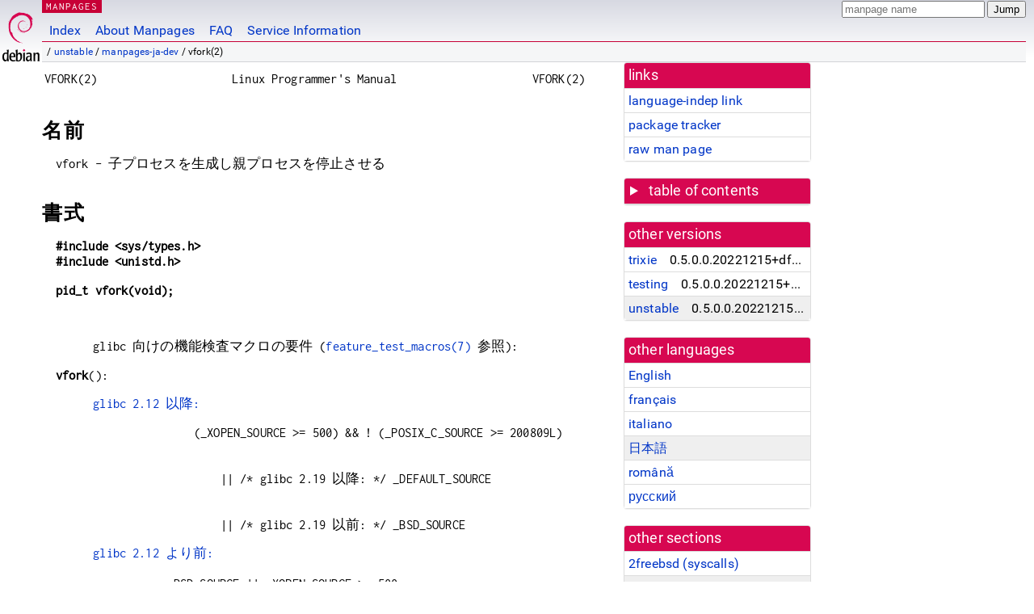

--- FILE ---
content_type: text/html
request_url: https://dyn.manpages.debian.org/unstable/manpages-ja-dev/vfork.2.ja.html
body_size: 34757
content:
<!DOCTYPE html>
<html lang="ja">
<head>
<meta charset="UTF-8">
<meta name="viewport" content="width=device-width, initial-scale=1.0">
<title>vfork(2) — manpages-ja-dev — Debian unstable — Debian Manpages</title>
<style type="text/css">
@font-face {
  font-family: 'Inconsolata';
  src: local('Inconsolata'), url(/Inconsolata.woff2) format('woff2'), url(/Inconsolata.woff) format('woff');
  font-display: swap;
}

@font-face {
  font-family: 'Roboto';
  font-style: normal;
  font-weight: 400;
  src: local('Roboto'), local('Roboto Regular'), local('Roboto-Regular'), url(/Roboto-Regular.woff2) format('woff2'), url(/Roboto-Regular.woff) format('woff');
  font-display: swap;
}

body {
	color: #000;
	background-color: white;
	background-image: linear-gradient(to bottom, #d7d9e2, #fff 70px);
	background-position: 0 0;
	background-repeat: repeat-x;
	font-family: sans-serif;
	font-size: 100%;
	line-height: 1.2;
	letter-spacing: 0.15px;
	margin: 0;
	padding: 0;
}

body > div#header {
	padding: 0 10px 0 52px;
}

#logo {
	position: absolute;
	top: 0;
	left: 0;
	border-left: 1px solid transparent;
	border-right: 1px solid transparent;
	border-bottom: 1px solid transparent;
	width: 50px;
	height: 5.07em;
	min-height: 65px;
}

#logo a {
	display: block;
	height: 100%;
}

#logo img {
	margin-top: 5px;
	position: absolute;
	bottom: 0.3em;
	overflow: auto;
	border: 0;
}

p.section {
	margin: 0;
	padding: 0 5px 0 5px;
	font-size: 13px;
	line-height: 16px;
	color: white;
	letter-spacing: 0.08em;
	position: absolute;
	top: 0px;
	left: 52px;
	background-color: #c70036;
}

p.section a {
	color: white;
	text-decoration: none;
}

.hidecss {
	display: none;
}

#searchbox {
	text-align:left;
	line-height: 1;
	margin: 0 10px 0 0.5em;
	padding: 1px 0 1px 0;
	position: absolute;
	top: 0;
	right: 0;
	font-size: .75em;
}

#navbar {
	border-bottom: 1px solid #c70036;
}

#navbar ul {
	margin: 0;
	padding: 0;
	overflow: hidden;
}

#navbar li {
	list-style: none;
	float: left;
}

#navbar a {
	display: block;
	padding: 1.75em .5em .25em .5em;
	color: #0035c7;
	text-decoration: none;
	border-left: 1px solid transparent;
	border-right: 1px solid transparent;
}

#navbar a:hover
, #navbar a:visited:hover {
	background-color: #f5f6f7;
	border-left: 1px solid  #d2d3d7;
	border-right: 1px solid #d2d3d7;
	text-decoration: underline;
}

a:link {
	color: #0035c7;
}

a:visited {
	color: #54638c;
}

#breadcrumbs {
	line-height: 2;
	min-height: 20px;
	margin: 0;
	padding: 0;
	font-size: 0.75em;
	background-color: #f5f6f7;
	border-bottom: 1px solid #d2d3d7;
}

#breadcrumbs:before {
	margin-left: 0.5em;
	margin-right: 0.5em;
}

#content {
    margin: 0 10px 0 52px;
    display: flex;
    flex-direction: row;
    word-wrap: break-word;
}

.paneljump {
    background-color: #d70751;
    padding: 0.5em;
    border-radius: 3px;
    margin-right: .5em;
    display: none;
}

.paneljump a,
.paneljump a:visited,
.paneljump a:hover,
.paneljump a:focus {
    color: white;
}

@media all and (max-width: 800px) {
    #content {
	flex-direction: column;
	margin: 0.5em;
    }
    .paneljump {
	display: block;
    }
}

.panels {
    display: block;
    order: 2;
}

.maincontent {
    width: 100%;
    max-width: 80ch;
    order: 1;
}

.mandoc {
    font-family: monospace;
    font-size: 1.04rem;
}

.mandoc pre {
    white-space: pre-wrap;
}

body > div#footer {
	border: 1px solid #dfdfe0;
	border-left: 0;
	border-right: 0;
	background-color: #f5f6f7;
	padding: 1em;
	margin: 1em 10px 0 52px;
	font-size: 0.75em;
	line-height: 1.5em;
}

hr {
	border-top: 1px solid #d2d3d7;
	border-bottom: 1px solid white;
	border-left: 0;
	border-right: 0;
	margin: 1.4375em 0 1.5em 0;
	height: 0;
	background-color: #bbb;
}

#content p {
    padding-left: 1em;
}

 

a, a:hover, a:focus, a:visited {
    color: #0530D7;
    text-decoration: none;
}

 
.panel {
  padding: 15px;
  margin-bottom: 20px;
  background-color: #ffffff;
  border: 1px solid #dddddd;
  border-radius: 4px;
  -webkit-box-shadow: 0 1px 1px rgba(0, 0, 0, 0.05);
          box-shadow: 0 1px 1px rgba(0, 0, 0, 0.05);
}

.panel-heading, .panel details {
  margin: -15px -15px 0px;
  background-color: #d70751;
  border-bottom: 1px solid #dddddd;
  border-top-right-radius: 3px;
  border-top-left-radius: 3px;
}

.panel-heading, .panel summary {
  padding: 5px 5px;
  font-size: 17.5px;
  font-weight: 500;
  color: #ffffff;
  outline-style: none;
}

.panel summary {
    padding-left: 7px;
}

summary, details {
    display: block;
}

.panel details ul {
  margin: 0;
}

.panel-footer {
  padding: 5px 5px;
  margin: 15px -15px -15px;
  background-color: #f5f5f5;
  border-top: 1px solid #dddddd;
  border-bottom-right-radius: 3px;
  border-bottom-left-radius: 3px;
}
.panel-info {
  border-color: #bce8f1;
}

.panel-info .panel-heading {
  color: #3a87ad;
  background-color: #d9edf7;
  border-color: #bce8f1;
}


.list-group {
  padding-left: 0;
  margin-bottom: 20px;
  background-color: #ffffff;
}

.list-group-item {
  position: relative;
  display: block;
  padding: 5px 5px 5px 5px;
  margin-bottom: -1px;
  border: 1px solid #dddddd;
}

.list-group-item > .list-item-key {
  min-width: 27%;
  display: inline-block;
}
.list-group-item > .list-item-key.versions-repository {
  min-width: 40%;
}
.list-group-item > .list-item-key.versioned-links-version {
  min-width: 40%
}


.versioned-links-icon {
  margin-right: 2px;
}
.versioned-links-icon a {
  color: black;
}
.versioned-links-icon a:hover {
  color: blue;
}
.versioned-links-icon-inactive {
  opacity: 0.5;
}

.list-group-item:first-child {
  border-top-right-radius: 4px;
  border-top-left-radius: 4px;
}

.list-group-item:last-child {
  margin-bottom: 0;
  border-bottom-right-radius: 4px;
  border-bottom-left-radius: 4px;
}

.list-group-item-heading {
  margin-top: 0;
  margin-bottom: 5px;
}

.list-group-item-text {
  margin-bottom: 0;
  line-height: 1.3;
}

.list-group-item:hover {
  background-color: #f5f5f5;
}

.list-group-item.active a {
  z-index: 2;
}

.list-group-item.active {
  background-color: #efefef;
}

.list-group-flush {
  margin: 15px -15px -15px;
}
.panel .list-group-flush {
  margin-top: -1px;
}

.list-group-flush .list-group-item {
  border-width: 1px 0;
}

.list-group-flush .list-group-item:first-child {
  border-top-right-radius: 0;
  border-top-left-radius: 0;
}

.list-group-flush .list-group-item:last-child {
  border-bottom: 0;
}

 

.panel {
float: right;
clear: right;
min-width: 200px;
}

.toc {
     
    width: 200px;
}

.toc li {
    font-size: 98%;
    letter-spacing: 0.02em;
    display: flex;
}

.otherversions {
     
    width: 200px;
}

.otherversions li,
.otherlangs li {
    display: flex;
}

.otherversions a,
.otherlangs a {
    flex-shrink: 0;
}

.pkgversion,
.pkgname,
.toc a {
    text-overflow: ellipsis;
    overflow: hidden;
    white-space: nowrap;
}

.pkgversion,
.pkgname {
    margin-left: auto;
    padding-left: 1em;
}

 

.mandoc {
     
    overflow: hidden;
    margin-top: .5em;
    margin-right: 45px;
}
table.head, table.foot {
    width: 100%;
}
.head-vol {
    text-align: center;
}
.head-rtitle {
    text-align: right;
}

 
.spacer, .Pp {
    min-height: 1em;
}

pre {
    margin-left: 2em;
}

.anchor {
    margin-left: .25em;
    visibility: hidden;
}

h1:hover .anchor,
h2:hover .anchor,
h3:hover .anchor,
h4:hover .anchor,
h5:hover .anchor,
h6:hover .anchor {
    visibility: visible;
}

h1, h2, h3, h4, h5, h6 {
    letter-spacing: .07em;
    margin-top: 1.5em;
    margin-bottom: .35em;
}

h1 {
    font-size: 150%;
}

h2 {
    font-size: 125%;
}

@media print {
    #header, #footer, .panel, .anchor, .paneljump {
	display: none;
    }
    #content {
	margin: 0;
    }
    .mandoc {
	margin: 0;
    }
}

 
 

.Bd { }
.Bd-indent {	margin-left: 3.8em; }

.Bl-bullet {	list-style-type: disc;
		padding-left: 1em; }
.Bl-bullet > li { }
.Bl-dash {	list-style-type: none;
		padding-left: 0em; }
.Bl-dash > li:before {
		content: "\2014  "; }
.Bl-item {	list-style-type: none;
		padding-left: 0em; }
.Bl-item > li { }
.Bl-compact > li {
		margin-top: 0em; }

.Bl-enum {	padding-left: 2em; }
.Bl-enum > li { }
.Bl-compact > li {
		margin-top: 0em; }

.Bl-diag { }
.Bl-diag > dt {
		font-style: normal;
		font-weight: bold; }
.Bl-diag > dd {
		margin-left: 0em; }
.Bl-hang { }
.Bl-hang > dt { }
.Bl-hang > dd {
		margin-left: 5.5em; }
.Bl-inset { }
.Bl-inset > dt { }
.Bl-inset > dd {
		margin-left: 0em; }
.Bl-ohang { }
.Bl-ohang > dt { }
.Bl-ohang > dd {
		margin-left: 0em; }
.Bl-tag {	margin-left: 5.5em; }
.Bl-tag > dt {
		float: left;
		margin-top: 0em;
		margin-left: -5.5em;
		padding-right: 1.2em;
		vertical-align: top; }
.Bl-tag > dd {
		clear: both;
		width: 100%;
		margin-top: 0em;
		margin-left: 0em;
		vertical-align: top;
		overflow: auto; }
.Bl-compact > dt {
		margin-top: 0em; }

.Bl-column { }
.Bl-column > tbody > tr { }
.Bl-column > tbody > tr > td {
		margin-top: 1em; }
.Bl-compact > tbody > tr > td {
		margin-top: 0em; }

.Rs {		font-style: normal;
		font-weight: normal; }
.RsA { }
.RsB {		font-style: italic;
		font-weight: normal; }
.RsC { }
.RsD { }
.RsI {		font-style: italic;
		font-weight: normal; }
.RsJ {		font-style: italic;
		font-weight: normal; }
.RsN { }
.RsO { }
.RsP { }
.RsQ { }
.RsR { }
.RsT {		text-decoration: underline; }
.RsU { }
.RsV { }

.eqn { }
.tbl { }

.HP {		margin-left: 3.8em;
		text-indent: -3.8em; }

 

table.Nm { }
code.Nm {	font-style: normal;
		font-weight: bold;
		font-family: inherit; }
.Fl {		font-style: normal;
		font-weight: bold;
		font-family: inherit; }
.Cm {		font-style: normal;
		font-weight: bold;
		font-family: inherit; }
.Ar {		font-style: italic;
		font-weight: normal; }
.Op {		display: inline; }
.Ic {		font-style: normal;
		font-weight: bold;
		font-family: inherit; }
.Ev {		font-style: normal;
		font-weight: normal;
		font-family: monospace; }
.Pa {		font-style: italic;
		font-weight: normal; }

 

.Lb { }
code.In {	font-style: normal;
		font-weight: bold;
		font-family: inherit; }
a.In { }
.Fd {		font-style: normal;
		font-weight: bold;
		font-family: inherit; }
.Ft {		font-style: italic;
		font-weight: normal; }
.Fn {		font-style: normal;
		font-weight: bold;
		font-family: inherit; }
.Fa {		font-style: italic;
		font-weight: normal; }
.Vt {		font-style: italic;
		font-weight: normal; }
.Va {		font-style: italic;
		font-weight: normal; }
.Dv {		font-style: normal;
		font-weight: normal;
		font-family: monospace; }
.Er {		font-style: normal;
		font-weight: normal;
		font-family: monospace; }

 

.An { }
.Lk { }
.Mt { }
.Cd {		font-style: normal;
		font-weight: bold;
		font-family: inherit; }
.Ad {		font-style: italic;
		font-weight: normal; }
.Ms {		font-style: normal;
		font-weight: bold; }
.St { }
.Ux { }

 

.Bf {		display: inline; }
.No {		font-style: normal;
		font-weight: normal; }
.Em {		font-style: italic;
		font-weight: normal; }
.Sy {		font-style: normal;
		font-weight: bold; }
.Li {		font-style: normal;
		font-weight: normal;
		font-family: monospace; }
body {
  font-family: 'Roboto', sans-serif;
}

.mandoc, .mandoc pre, .mandoc code, p.section {
  font-family: 'Inconsolata', monospace;
}

</style>
<link rel="search" title="Debian manpages" type="application/opensearchdescription+xml" href="/opensearch.xml">
<link rel="alternate" href="/unstable/manpages-dev/vfork.2.en.html" hreflang="en">
<link rel="alternate" href="/unstable/manpages-fr-dev/vfork.2.fr.html" hreflang="fr">
<link rel="alternate" href="/unstable/manpages-it-dev/vfork.2.it.html" hreflang="it">
<link rel="alternate" href="/unstable/manpages-ja-dev/vfork.2.ja.html" hreflang="ja">
<link rel="alternate" href="/unstable/manpages-ro-dev/vfork.2.ro.html" hreflang="ro">
<link rel="alternate" href="/unstable/manpages-ru-dev/vfork.2.ru.html" hreflang="ru">
</head>
<body>
<div id="header">
   <div id="upperheader">
   <div id="logo">
  <a href="https://www.debian.org/" title="Debian Home"><img src="/openlogo-50.svg" alt="Debian" width="50" height="61"></a>
  </div>
  <p class="section"><a href="/">MANPAGES</a></p>
  <div id="searchbox">
    <form action="https://dyn.manpages.debian.org/jump" method="get">
      <input type="hidden" name="suite" value="unstable">
      <input type="hidden" name="binarypkg" value="manpages-ja-dev">
      <input type="hidden" name="section" value="2">
      <input type="hidden" name="language" value="ja">
      <input type="text" name="q" placeholder="manpage name" required>
      <input type="submit" value="Jump">
    </form>
  </div>
 </div>
<div id="navbar">
<p class="hidecss"><a href="#content">Skip Quicknav</a></p>
<ul>
   <li><a href="/">Index</a></li>
   <li><a href="/about.html">About Manpages</a></li>
   <li><a href="/faq.html">FAQ</a></li>
   <li><a href="https://wiki.debian.org/manpages.debian.org">Service Information</a></li>
</ul>
</div>
   <p id="breadcrumbs">&nbsp;
     
     &#x2F; <a href="/contents-unstable.html">unstable</a>
     
     
     
     &#x2F; <a href="/unstable/manpages-ja-dev/index.html">manpages-ja-dev</a>
     
     
     
     &#x2F; vfork(2)
     
     </p>
</div>
<div id="content">


<div class="panels" id="panels">
<div class="panel" role="complementary">
<div class="panel-heading" role="heading">
links
</div>
<div class="panel-body">
<ul class="list-group list-group-flush">
<li class="list-group-item">
<a href="/unstable/manpages-ja-dev/vfork.2">language-indep link</a>
</li>
<li class="list-group-item">
<a href="https://tracker.debian.org/pkg/manpages-ja-dev">package tracker</a>
</li>
<li class="list-group-item">
<a href="/unstable/manpages-ja-dev/vfork.2.ja.gz">raw man page</a>
</li>
</ul>
</div>
</div>

<div class="panel toc" role="complementary" style="padding-bottom: 0">
<details>
<summary>
table of contents
</summary>
<div class="panel-body">
<ul class="list-group list-group-flush">

<li class="list-group-item">
  <a class="toclink" href="#%E5%90%8D%E5%89%8D" title="名前">名前</a>
</li>

<li class="list-group-item">
  <a class="toclink" href="#%E6%9B%B8%E5%BC%8F" title="書式">書式</a>
</li>

<li class="list-group-item">
  <a class="toclink" href="#%E8%AA%AC%E6%98%8E" title="説明">説明</a>
</li>

<li class="list-group-item">
  <a class="toclink" href="#%E6%BA%96%E6%8B%A0" title="準拠">準拠</a>
</li>

<li class="list-group-item">
  <a class="toclink" href="#%E6%B3%A8%E6%84%8F" title="注意">注意</a>
</li>

<li class="list-group-item">
  <a class="toclink" href="#%E3%83%90%E3%82%B0" title="バグ">バグ</a>
</li>

<li class="list-group-item">
  <a class="toclink" href="#%E9%96%A2%E9%80%A3%E9%A0%85%E7%9B%AE" title="関連項目">関連項目</a>
</li>

<li class="list-group-item">
  <a class="toclink" href="#%E3%81%93%E3%81%AE%E6%96%87%E6%9B%B8%E3%81%AB%E3%81%A4%E3%81%84%E3%81%A6" title="この文書について">この文書について</a>
</li>

</ul>
</div>
</details>
</div>

<div class="panel otherversions" role="complementary">
<div class="panel-heading" role="heading">
other versions
</div>
<div class="panel-body">
<ul class="list-group list-group-flush">

<li class="list-group-item">
<a href="/trixie/manpages-ja-dev/vfork.2.ja.html">trixie</a> <span class="pkgversion" title="0.5.0.0.20221215&#43;dfsg-1">0.5.0.0.20221215&#43;dfsg-1</span>
</li>

<li class="list-group-item">
<a href="/testing/manpages-ja-dev/vfork.2.ja.html">testing</a> <span class="pkgversion" title="0.5.0.0.20221215&#43;dfsg-1">0.5.0.0.20221215&#43;dfsg-1</span>
</li>

<li class="list-group-item active">
<a href="/unstable/manpages-ja-dev/vfork.2.ja.html">unstable</a> <span class="pkgversion" title="0.5.0.0.20221215&#43;dfsg-1">0.5.0.0.20221215&#43;dfsg-1</span>
</li>

</ul>
</div>
</div>


<div class="panel otherlangs" role="complementary">
<div class="panel-heading" role="heading">
other languages
</div>
<div class="panel-body">
<ul class="list-group list-group-flush">

<li class="list-group-item">
<a href="/unstable/manpages-dev/vfork.2.en.html" title="English (en)">English</a>

</li>

<li class="list-group-item">
<a href="/unstable/manpages-fr-dev/vfork.2.fr.html" title="French (fr)">français</a>

</li>

<li class="list-group-item">
<a href="/unstable/manpages-it-dev/vfork.2.it.html" title="Italian (it)">italiano</a>

</li>

<li class="list-group-item active">
<a href="/unstable/manpages-ja-dev/vfork.2.ja.html" title="Japanese (ja)">日本語</a>

</li>

<li class="list-group-item">
<a href="/unstable/manpages-ro-dev/vfork.2.ro.html" title="Romanian (ro)">română</a>

</li>

<li class="list-group-item">
<a href="/unstable/manpages-ru-dev/vfork.2.ru.html" title="Russian (ru)">русский</a>

</li>

</ul>
</div>
</div>



<div class="panel" role="complementary">
<div class="panel-heading" role="heading">
other sections
</div>
<div class="panel-body">
<ul class="list-group list-group-flush">

<li class="list-group-item">
<a href="/unstable/freebsd-manpages/vfork.2freebsd.en.html">2freebsd (<span title="System calls (functions provided by the kernel)">syscalls</span>)</a>
</li>

<li class="list-group-item active">
<a href="/unstable/manpages-ja-dev/vfork.2.ja.html">2 (<span title="System calls (functions provided by the kernel)">syscalls</span>)</a>
</li>

</ul>
</div>
</div>



</div>

<div class="maincontent">
<p class="paneljump"><a href="#panels">Scroll to navigation</a></p>
<div class="mandoc">
<table class="head">
  <tbody><tr>
    <td class="head-ltitle">VFORK(2)</td>
    <td class="head-vol">Linux Programmer&#39;s Manual</td>
    <td class="head-rtitle">VFORK(2)</td>
  </tr>
</tbody></table>
<div class="manual-text">
<section class="Sh">
<h1 class="Sh" id="名前">名前<a class="anchor" href="#%E5%90%8D%E5%89%8D">¶</a></h1>
<p class="Pp">vfork -
    子プロセスを生成し親プロセスを停止させる</p>
</section>
<section class="Sh">
<h1 class="Sh" id="書式">書式<a class="anchor" href="#%E6%9B%B8%E5%BC%8F">¶</a></h1>
<p class="Pp"><b>#include &lt;sys/types.h&gt;</b>
  <br/>
  <b>#include &lt;unistd.h&gt;</b></p>
<p class="Pp"><b>pid_t vfork(void);</b></p>
<p class="Pp"></p>
<div class="Bd-indent">glibc
  向けの機能検査マクロの要件
  (<a href="/unstable/manpages-ja/feature_test_macros.7.ja.html">feature_test_macros(7)</a> 参照):</div>
<p class="Pp"><b>vfork</b>():</p>
<div class="Bd-indent">
<dl class="Bl-tag">
  <dt id="glibc"><a class="permalink" href="#glibc">glibc 2.12
    以降:</a></dt>
  <dd>
    <pre>(_XOPEN_SOURCE &gt;= 500) &amp;&amp; ! (_POSIX_C_SOURCE &gt;= 200809L)
<br/>
    || /* glibc 2.19 以降: */ _DEFAULT_SOURCE
<br/>
    || /* glibc 2.19 以前: */ _BSD_SOURCE</pre>
  </dd>
  <dt id="glibc~2"><a class="permalink" href="#glibc~2">glibc 2.12
    より前:</a></dt>
  <dd>
    <br/>
     _BSD_SOURCE || _XOPEN_SOURCE &gt;= 500</dd>
</dl>
</div>
</section>
<section class="Sh">
<h1 class="Sh" id="説明">説明<a class="anchor" href="#%E8%AA%AC%E6%98%8E">¶</a></h1>
<section class="Ss">
<h2 class="Ss" id="規格の説明">規格の説明<a class="anchor" href="#%E8%A6%8F%E6%A0%BC%E3%81%AE%E8%AA%AC%E6%98%8E">¶</a></h2>
<p class="Pp">(POSIX.1 より引用) <b>vfork</b>()
    関数は <a href="/unstable/manpages-ja-dev/fork.2.ja.html">fork(2)</a>
    と同じ働きをするが、
    <b>vfork</b>()
    で作成されたプロセスが
    <b>vfork</b>()
    からの返り値を格納している
    <i>pid_t</i>
    型の変数以外を変更したり、
    <b>vfork</b>()
    を呼び出している関数から
    return したり、 <a href="/unstable/manpages-ja-dev/_exit.2.ja.html">_exit(2)</a> や
    <a href="/unstable/manpages-ja-dev/exec.3.ja.html">exec(3)</a>
    族の関数をコールする前に他の関数をコールした場合の動作が
    未定義であるという点が異なる。</p>
</section>
<section class="Ss">
<h2 class="Ss" id="LINUX_での説明">LINUX での説明<a class="anchor" href="#LINUX_%E3%81%A7%E3%81%AE%E8%AA%AC%E6%98%8E">¶</a></h2>
<p class="Pp"><b>vfork</b>() は <a href="/unstable/manpages-ja-dev/fork.2.ja.html">fork(2)</a>
    と全く同じように呼び出したプロセスの子プロセスを生成する。
    詳しい説明と返り値、エラーについては
    <a href="/unstable/manpages-ja-dev/fork.2.ja.html">fork(2)</a>
    を参照すること。</p>
<p class="Pp"><b>vfork</b>() は <a href="/unstable/manpages-ja-dev/clone.2.ja.html">clone(2)</a>
    の特殊な場合である。
    親プロセスのページテーブルのコピーを行わずに新しいプロセスを
    作成するために使用する。これは性能に敏感なアプリケーションにおいて
    子プロセスを生成してすぐに
    <a href="/unstable/manpages-ja-dev/execve.2.ja.html">execve(2)</a>
    する場合に有用かもしれない。</p>
<p class="Pp"><b>vfork</b>() differs from <a href="/unstable/manpages-ja-dev/fork.2.ja.html">fork(2)</a> in that the calling
    thread is suspended until the child terminates (either normally, by calling
    <a href="/unstable/manpages-ja-dev/_exit.2.ja.html">_exit(2)</a>, or abnormally, after delivery of a fatal signal), or it
    makes a call to <a href="/unstable/manpages-ja-dev/execve.2.ja.html">execve(2)</a>. Until that point, the child shares all
    memory with its parent, including the stack. The child must not return from
    the current function or call <a href="/unstable/manpages-ja-dev/exit.3.ja.html">exit(3)</a> (which would have the effect of
    calling exit handlers established by the parent process and flushing the
    parent&#39;s <a href="/unstable/manpages-ja-dev/stdio.3.ja.html">stdio(3)</a> buffers), but may call <a href="/unstable/manpages-ja-dev/_exit.2.ja.html">_exit(2)</a>.</p>
<p class="Pp"><a href="/unstable/manpages-ja-dev/fork.2.ja.html">fork(2)</a> と同様に、
    <b>vfork</b>()
    で作成された子プロセスは、
    (ファイルディスクリプター、シグナル配送定義、カレントワーキングディレクトリなどの)
    呼び出し元のプロセスの各種の属性を継承する。
    <b>vfork</b>()
    では、上で説明した仮想アドレス空間の扱いだけが異なる。</p>
<p class="Pp">親プロセスへ送られたシグナルは、子プロセスが親プロセスのメモリーを解放した後
    (すなわち、子プロセスが終了するか
    <a href="/unstable/manpages-ja-dev/execve.2.ja.html">execve(2)</a> を呼んだ後)
    に到着する。</p>
</section>
<section class="Ss">
<h2 class="Ss" id="歴史的な説明">歴史的な説明<a class="anchor" href="#%E6%AD%B4%E5%8F%B2%E7%9A%84%E3%81%AA%E8%AA%AC%E6%98%8E">¶</a></h2>
<p class="Pp">Linux において <a href="/unstable/manpages-ja-dev/fork.2.ja.html">fork(2)</a>
    は書き込み時コピー
    (copy-on-write)
    ページを使用して実装されている。
    そのため <a href="/unstable/manpages-ja-dev/fork.2.ja.html">fork(2)</a>
    を使用することによって被る損害は親プロセスのページテーブルを
    複製するために必要な時間とメモリーだけである。
    しかしながら、忌しき昔には
    <a href="/unstable/manpages-ja-dev/fork.2.ja.html">fork(2)</a>
    は呼び出したプロセスのデータ空間の全てのコピーしていたが、
    これはしばしば不必要であった。なぜなら、たいていはすぐ後に
    <a href="/unstable/manpages-ja-dev/exec.3.ja.html">exec(3)</a>
    を実行していたからである。
    この場合の効率を上げるために
    BSD は <b>vfork</b>()
    システムコールを導入して親プロセスのアドレス空間を完全にコピー
    するかわりに、 <a href="/unstable/manpages-ja-dev/execve.2.ja.html">execve(2)</a>
    をコールするか exit
    が起きるまで親プロセスのメモリーと制御スレッド
    を借りるようにした。
    親プロセスは子プロセスがその資源を使用している間は停止された。
    <b>vfork</b>()
    は使いにくいものであった:
    例えば、親プロセスの変数を変更しな
    いようにするためにはどの変数がレジスターに保持されているかを知らな
    ければならなかった。</p>
</section>
</section>
<section class="Sh">
<h1 class="Sh" id="準拠">準拠<a class="anchor" href="#%E6%BA%96%E6%8B%A0">¶</a></h1>
<p class="Pp">4.3BSD; POSIX.1-2001
    (廃止予定とされている)。
    POSIX.1-2008 では <b>vfork</b>()
    の規定が削除されている。</p>
<p class="Pp"><b>vfork</b>()
    コールは他のオペレーティングシステムの同名のコールと
    ちょっと似
    ているかもしれない。規格が
    <b>vfork</b>()
    に要求していることは、
    <a href="/unstable/manpages-ja-dev/fork.2.ja.html">fork(2)</a> に要
    求していることよりは弱い。したがって、
    両者を同じものとして実装しても、規格に
    準拠していることになる。
    特にプログラマーは、子プロセスが終了するか
    <a href="/unstable/manpages-ja-dev/execve.2.ja.html">execve(2)</a>
    を呼び出すまで親プロセスが停止していることや、メモリーを共有するこ
    とによる特殊な動作をあてにすべきではない。</p>
</section>
<section class="Sh">
<h1 class="Sh" id="注意">注意<a class="anchor" href="#%E6%B3%A8%E6%84%8F">¶</a></h1>
<p class="Pp"><b>vfork</b>()
    の動作は構造的な欠陥と考える人もいるだろうし、
    BSD
    のマニュアルには、「このシステムコールは妥当なシステム共有機構が実装さ
    れた場合には削除される。ユーザーは
    <b>vfork</b>()
    のメモリー共有機能に依存するべき
    ではない。何故ならば、このシステムコール
    が削除された場合には、それは
    <a href="/unstable/manpages-ja-dev/fork.2.ja.html">fork(2)</a>
    の同義語とされるからである。」と書かれている。しかしながら、
    最近のメモリー管理ハードウェアにより
    <a href="/unstable/manpages-ja-dev/fork.2.ja.html">fork(2)</a> と <b>vfork</b>()
    の間の性能差が
    減ったとはいえ、 Linux
    や他のシステムで
    <b>vfork</b>()
    が残されているのには
    いくつか理由がある:</p>
<ul class="Bl-bullet">
  <li>性能に厳しいアプリケーションでは、
      <b>vfork</b>() により得られる
      小さな性能上のメリットが必要な場合がある。</li>
  <li><b>vfork</b>()
      はメモリー管理ユニット
      (MMU)
      を持たないシステムでも実装すること
      ができるが、そのようなシステムで
      <a href="/unstable/manpages-ja-dev/fork.2.ja.html">fork(2)</a>
      を実装することはできない。
      (POSIX.1-2008 では <b>vfork</b>()
      が標準から削除された。
      <a href="/unstable/manpages-dev/posix_spawn.3.en.html">posix_spawn(3)</a> 関数の POSIX
      の原理 (rationale) には、
      <a href="/unstable/manpages-ja-dev/fork.2.ja.html">fork(2)</a>+<a href="/unstable/manpages-ja-dev/exec.3.ja.html">exec(3)</a>
      と等価な機能を提供する
      <a href="/unstable/manpages-dev/posix_spawn.3.en.html">posix_spawn(3)</a> は、 MMU
      を持たないシステムでも実装できるように設計されたとの注記がある。)</li>
  <li>On systems where memory is constrained, <b>vfork</b>() avoids the need to
      temporarily commit memory (see the description of
      <i>/proc/sys/vm/overcommit_memory</i> in <a href="/unstable/manpages-ja/proc.5.ja.html">proc(5)</a>) in order to
      execute a new program. (This can be especially beneficial where a large
      parent process wishes to execute a small helper program in a child
      process.) By contrast, using <a href="/unstable/manpages-ja-dev/fork.2.ja.html">fork(2)</a> in this scenario requires
      either committing an amount of memory equal to the size of the parent
      process (if strict overcommitting is in force) or overcommitting memory
      with the risk that a process is terminated by the out-of-memory (OOM)
      killer.</li>
</ul>
<section class="Ss">
<h2 class="Ss" id="Caveats">Caveats<a class="anchor" href="#Caveats">¶</a></h2>
<p class="Pp">The child process should take care not to modify the memory in
    unintended ways, since such changes will be seen by the parent process once
    the child terminates or executes another program. In this regard, signal
    handlers can be especially problematic: if a signal handler that is invoked
    in the child of <b>vfork</b>() changes memory, those changes may result in
    an inconsistent process state from the perspective of the parent process
    (e.g., memory changes would be visible in the parent, but changes to the
    state of open file descriptors would not be visible).</p>
<p class="Pp">When <b>vfork</b>() is called in a multithreaded process, only the
    calling thread is suspended until the child terminates or executes a new
    program. This means that the child is sharing an address space with other
    running code. This can be dangerous if another thread in the parent process
    changes credentials (using <a href="/unstable/manpages-ja-dev/setuid.2.ja.html">setuid(2)</a> or similar), since there are now
    two processes with different privilege levels running in the same address
    space. As an example of the dangers, suppose that a multithreaded program
    running as root creates a child using <b>vfork</b>(). After the
    <b>vfork</b>(), a thread in the parent process drops the process to an
    unprivileged user in order to run some untrusted code (e.g., perhaps via
    plug-in opened with <a href="/unstable/manpages-ja-dev/dlopen.3.ja.html">dlopen(3)</a>). In this case, attacks are possible
    where the parent process uses <a href="/unstable/manpages-ja-dev/mmap.2.ja.html">mmap(2)</a> to map in code that will be
    executed by the privileged child process.</p>
</section>
<section class="Ss">
<h2 class="Ss" id="Linux_での注意">Linux での注意<a class="anchor" href="#Linux_%E3%81%A7%E3%81%AE%E6%B3%A8%E6%84%8F">¶</a></h2>
<p class="Pp"><a href="/unstable/manpages-ja-dev/pthread_atfork.3.ja.html">pthread_atfork(3)</a>
    を使って設定された
    fork ハンドラーは NPTL
    スレッドライブラリコールを採用したマルチスレッドプログラムでは
    呼び出されない。一方、LinuxThreads
    スレッドライブラリを使った
    プログラムでは、fork
    ハンドラーは呼び出される。
    (Linux
    のスレッドライブラリの説明は
    <a href="/unstable/manpages-ja/pthreads.7.ja.html">pthreads(7)</a> を参照。)</p>
<p class="Pp"><b>vfork</b>()
    の呼び出しは、以下の
    <i>flags</i> を指定して <a href="/unstable/manpages-ja-dev/clone.2.ja.html">clone(2)</a>
    を呼び出す
    のと等価である。</p>
<p class="Pp">
  <br/>
   CLONE_VM | CLONE_VFORK | SIGCHLD</p>
</section>
<section class="Ss">
<h2 class="Ss" id="歴史">歴史<a class="anchor" href="#%E6%AD%B4%E5%8F%B2">¶</a></h2>
<p class="Pp"><b>vfork</b>()
    システムコールは 3.0BSD
    に現われた。 4.4BSD
    において <a href="/unstable/manpages-ja-dev/fork.2.ja.html">fork(2)</a>
    の同義語となったが、NetBSD
    では再び導入された。
    <a class="Lk" href="http://www.netbsd.org/Documentation/kernel/vfork.html"><a href="http://www.netbsd.org/Documentation/kernel/vfork.html">http://www.netbsd.org/Documentation/kernel/vfork.html</a></a>
    を参照。 Linux では 2.2.0-pre6
    あたりまでは <a href="/unstable/manpages-ja-dev/fork.2.ja.html">fork(2)</a>
    と等価であった。(i386
    では) 2.2.0-pre9 から
    (他のアーキテクチャーでは
    少し遅れて)
    独立したシステムコールとなった。
    glibc でのサポートは glibc-2.0.112
    で追加された。</p>
</section>
</section>
<section class="Sh">
<h1 class="Sh" id="バグ">バグ<a class="anchor" href="#%E3%83%90%E3%82%B0">¶</a></h1>
<p class="Pp">シグナルの扱いの詳細は不明瞭でシステムごとに異っている。
    BSD のマニュアルには、
    「デッドロック状態になる可能性があるので
    <b>vfork</b>()
    の途中の子プロセスに
    <b>SIGTTOU</b> や <b>SIGTTIN</b>
    シグナルを送信してはならない;
    さらに出力や <i>ioctl</i>
    は許されるが、入力を試みた場合には結果はファイル終端
    (EOF) になる。」
    と書かれている。</p>
</section>
<section class="Sh">
<h1 class="Sh" id="関連項目">関連項目<a class="anchor" href="#%E9%96%A2%E9%80%A3%E9%A0%85%E7%9B%AE">¶</a></h1>
<p class="Pp"><a href="/unstable/manpages-ja-dev/clone.2.ja.html">clone(2)</a>, <a href="/unstable/manpages-ja-dev/execve.2.ja.html">execve(2)</a>, <a href="/unstable/manpages-ja-dev/fork.2.ja.html">fork(2)</a>,
    <a href="/unstable/manpages-ja-dev/unshare.2.ja.html">unshare(2)</a>, <a href="/unstable/manpages-ja-dev/wait.2.ja.html">wait(2)</a></p>
</section>
<section class="Sh">
<h1 class="Sh" id="この文書について">この文書について<a class="anchor" href="#%E3%81%93%E3%81%AE%E6%96%87%E6%9B%B8%E3%81%AB%E3%81%A4%E3%81%84%E3%81%A6">¶</a></h1>
<p class="Pp">この man ページは Linux
    <i>man-pages</i>
    プロジェクトのリリース
    5.10
    の一部である。プロジェクトの説明とバグ報告に関する情報は
    <a href="https://www.kernel.org/doc/man-pages/">https://www.kernel.org/doc/man-pages/</a>
    に書かれている。</p>
</section>
</div>
<table class="foot">
  <tbody><tr>
    <td class="foot-date">2017-09-15</td>
    <td class="foot-os">Linux</td>
  </tr>
</tbody></table>
</div>

</div>
</div>
<div id="footer">

<p><table>
<tr>
<td>
Source file:
</td>
<td>
vfork.2.ja.gz (from <a href="http://snapshot.debian.org/package/manpages-ja/0.5.0.0.20221215&#43;dfsg-1/">manpages-ja-dev 0.5.0.0.20221215&#43;dfsg-1</a>)
</td>
</tr>

<tr>
<td>
Source last updated:
</td>
<td>
2023-01-09T06:10:35Z
</td>
</tr>

<tr>
<td>
Converted to HTML:
</td>
<td>
2025-12-30T11:23:07Z
</td>
</tr>
</table></p>

<hr>
<div id="fineprint">
<p>debiman HEAD, see <a
href="https://github.com/Debian/debiman/">github.com/Debian/debiman</a>.
Found a problem? See the <a href="/faq.html">FAQ</a>.</p>
</div>
</div>

<script type="application/ld+json">
"{\"@context\":\"http://schema.org\",\"@type\":\"BreadcrumbList\",\"itemListElement\":[{\"@type\":\"ListItem\",\"position\":1,\"item\":{\"@type\":\"Thing\",\"@id\":\"/contents-unstable.html\",\"name\":\"unstable\"}},{\"@type\":\"ListItem\",\"position\":2,\"item\":{\"@type\":\"Thing\",\"@id\":\"/unstable/manpages-ja-dev/index.html\",\"name\":\"manpages-ja-dev\"}},{\"@type\":\"ListItem\",\"position\":3,\"item\":{\"@type\":\"Thing\",\"@id\":\"\",\"name\":\"vfork(2)\"}}]}"
</script>
